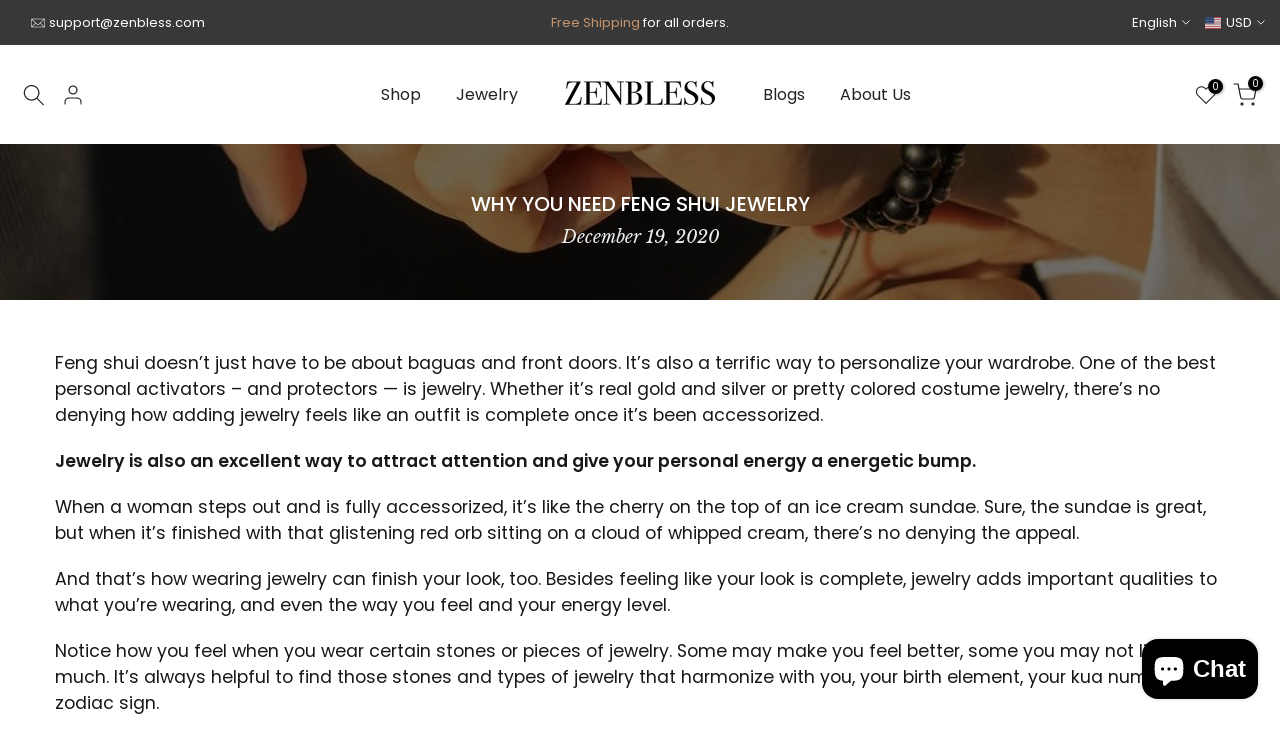

--- FILE ---
content_type: text/css
request_url: https://zenbless.com/cdn/shop/t/20/assets/section.css?v=100365795741953099561668221156
body_size: -342
content:
.t4s-section-inner{margin-top:var(--mg-top);margin-right:var(--mg-right);margin-bottom:var(--mg-bottom);margin-left:var(--mg-left);padding-top:var(--pd-top);padding-right:var(--pd-right);padding-bottom:var(--pd-bottom);padding-left:var(--pd-left)}.t4s-section-inner:not(.t4s-se-container),.t4s-container>.t4s-container-inner{background:var(--bg-gradient);background-color:var(--bg-color)}.t4s-container-inner.t4s-has-imgbg,.t4s-section-inner.t4s-has-imgbg{background-repeat:no-repeat;background-position:center;background-size:cover}.t4s-container-fluid{width:calc(100% - var(--mg-left,0) - var(--mg-right,0));width:-webkit-calc(100% - var(--mg-left,0) - var(--mg-right,0))}.t4s-section-inner.t4s-se-container{padding:0}.t4s-section-inner.t4s-se-container .t4s-container-inner{padding-top:var(--pd-top);padding-right:var(--pd-right);padding-bottom:var(--pd-bottom);padding-left:var(--pd-left)}.t4s-custom-line{width:var(--width);border-width:var(--height);border-style:var(--line-style);border-color:var(--line-cl);border-top:none;border-right:none;border-left:none;display:inline-block;vertical-align:top}@media (max-width: 1024px){.t4s-container-fluid{width:calc(100% - var(--mgtb-left,0) - var(--mgtb-right,0));width:-webkit-calc(100% - var(--mgtb-left,0) - var(--mgtb-right,0))}.t4s-section-inner.t4s-se-container .t4s-container-inner,.t4s-section-inner{margin-top:var(--mgtb-top);margin-right:var(--mgtb-right);margin-bottom:var(--mgtb-bottom);margin-left:var(--mgtb-left);padding-top:var(--pdtb-top);padding-right:var(--pdtb-right);padding-bottom:var(--pdtb-bottom);padding-left:var(--pdtb-left)}}@media (max-width: 767px){.t4s-container-fluid{width:calc(100% - var(--mgmb-left,0) - var(--mgmb-right,0));width:-webkit-calc(100% - var(--mgmb-left,0) - var(--mgmb-right,0))}.t4s-section-inner.t4s-se-container .t4s-container-inner,.t4s-section-inner{margin-top:var(--mgmb-top);margin-right:var(--mgmb-right);margin-bottom:var(--mgmb-bottom);margin-left:var(--mgmb-left);padding-top:var(--pdmb-top);padding-right:var(--pdmb-right);padding-bottom:var(--pdmb-bottom);padding-left:var(--pdmb-left)}}
/*# sourceMappingURL=/cdn/shop/t/20/assets/section.css.map?v=100365795741953099561668221156 */
